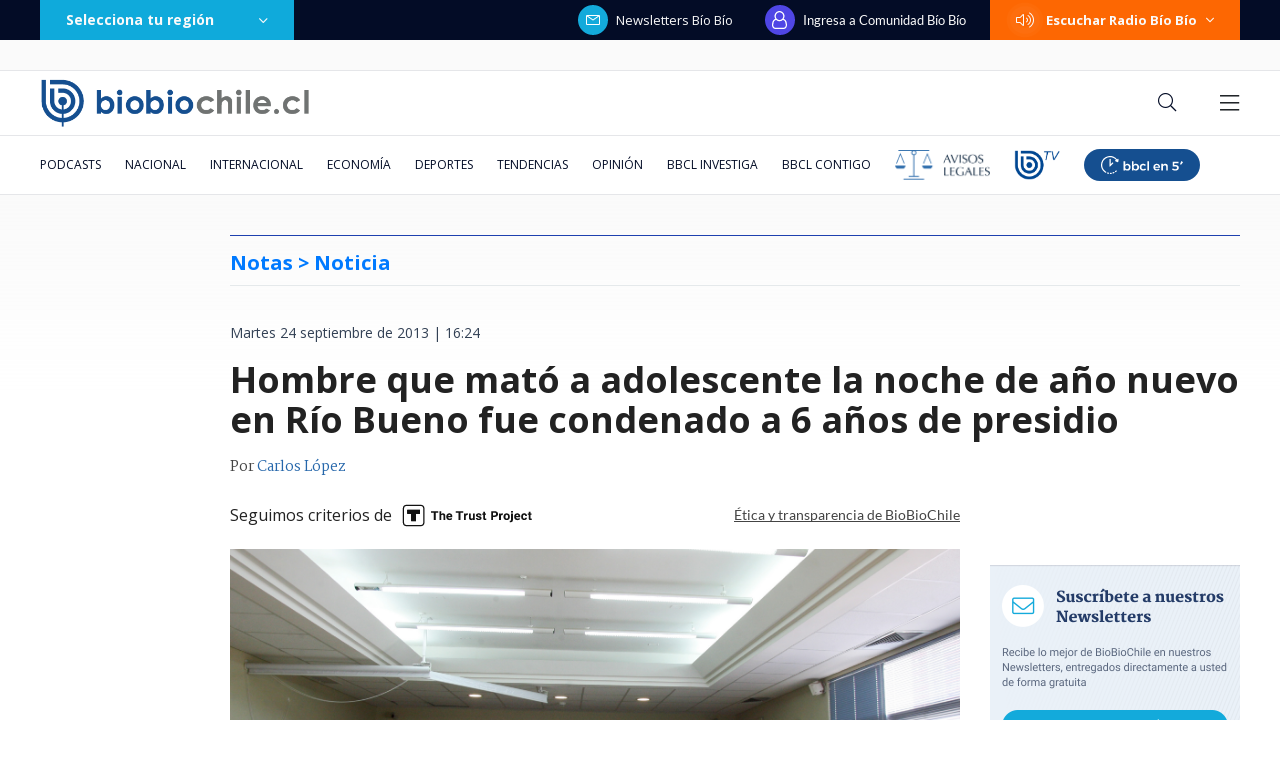

--- FILE ---
content_type: text/html; charset=utf-8
request_url: https://realtime.bbcl.cl/hit/?t=1769067797204&url=https%3A%2F%2Fwww.biobiochile.cl%2Fnoticias%2F2013%2F09%2F24%2Fhombre-que-mato-a-adolescente-la-noche-de-anno-nuevo-en-rio-bueno-fue-condenado-a-6-anos-de-presidio.shtml&property=01G1KMVDSGMWCR31GWZX0VBJBY&referrer=
body_size: -15
content:
01KFJAGQTEF9M98TNF8S5ND8W0.+fOW2xtaHZAy7tZbyymGZk8d7of9TX2V0TTafbzHwcw=

--- FILE ---
content_type: text/html; charset=utf-8
request_url: https://www.google.com/recaptcha/api2/aframe
body_size: 266
content:
<!DOCTYPE HTML><html><head><meta http-equiv="content-type" content="text/html; charset=UTF-8"></head><body><script nonce="rF3_r08jVdHutclZSUy6bg">/** Anti-fraud and anti-abuse applications only. See google.com/recaptcha */ try{var clients={'sodar':'https://pagead2.googlesyndication.com/pagead/sodar?'};window.addEventListener("message",function(a){try{if(a.source===window.parent){var b=JSON.parse(a.data);var c=clients[b['id']];if(c){var d=document.createElement('img');d.src=c+b['params']+'&rc='+(localStorage.getItem("rc::a")?sessionStorage.getItem("rc::b"):"");window.document.body.appendChild(d);sessionStorage.setItem("rc::e",parseInt(sessionStorage.getItem("rc::e")||0)+1);localStorage.setItem("rc::h",'1769067811944');}}}catch(b){}});window.parent.postMessage("_grecaptcha_ready", "*");}catch(b){}</script></body></html>

--- FILE ---
content_type: application/javascript; charset=utf-8
request_url: https://fundingchoicesmessages.google.com/f/AGSKWxXJRSrXqDg5GMOP4JIzQEF2OJixDcO6gQKZkrnibHbQ_ozO_za-CdPgxH9_LebTvR2ie3wtuxbNvGNUtobJZd2RW5DJZ7vmIlG3rrr7ZOALvRxMDHqCIYsm594wWYXz7m-Pq-NPZPPyvXLiKQh20ZsqDgZBCGMk48t4sSkjDIvtR0l-x59_2T_xUq1x/_/story_ad./ad300s./advert3./RivistaGoogleDFP.-side-ad-
body_size: -1288
content:
window['5a0d1ead-16a8-45d7-a096-91922e47c3c5'] = true;

--- FILE ---
content_type: application/javascript
request_url: https://www.biobiochile.cl/static/realtime/realtime-general.js?t=1769067809104&callback=BBCL_Realtime
body_size: 1201
content:
/*2026-01-22 07:43:07*/ BBCL_Realtime([{"id":6705409,"titulo":"Qui\u00e9nes son los ministros del gabinete de Jos\u00e9 Antonio Kast: revisa aqu\u00ed su perfil y trayectoria","url":"https:\/\/www.biobiochile.cl\/noticias\/bbcl-explica\/bbcl-explica-notas\/2026\/01\/20\/quienes-son-los-ministros-del-gabinete-de-jose-antonio-kast-revisa-aqui-su-perfil-y-trayectoria.shtml","imagen":"2026\/01\/a_uno_1714093.jpg","video_rudo_destacado":"","categoria":"general","en_vivo":false,"visitas":72},{"id":6703600,"titulo":"Cat\u00e1strofe anticipada: el \"polvor\u00edn\" de 4 mil hect\u00e1reas en Gran Concepci\u00f3n del que nadie se hizo cargo","url":"https:\/\/www.biobiochile.cl\/especial\/bbcl-investiga\/noticias\/reportajes\/2026\/01\/21\/catastrofe-anticipada-el-polvorin-de-4-mil-hectareas-en-gran-concepcion-del-que-nadie-se-hizo-cargo.shtml","imagen":"2026\/01\/incendio-forestal-advertencias-corma.png","video_rudo_destacado":"","categoria":"nacional","en_vivo":false,"visitas":47},{"id":6706713,"titulo":"Tras aprobaci\u00f3n del reajuste: los 2 bonos pendientes que recibir\u00e1n los funcionarios p\u00fablicos en enero","url":"https:\/\/www.biobiochile.cl\/noticias\/servicios\/beneficios\/2026\/01\/21\/tras-aprobacion-del-reajuste-los-2-bonos-pendientes-que-recibiran-los-funcionarios-publicos-en-enero.shtml","imagen":"2026\/01\/bono-de-vacaciones-aguinaldo-navidad.png","video_rudo_destacado":"","categoria":"general","en_vivo":false,"visitas":36},{"id":6705621,"titulo":"\"Lamentamos el desenlace\": Pedro, Juan y Diego y helader\u00eda que us\u00f3 marca Savory ir\u00e1n a quiebra","url":"https:\/\/www.biobiochile.cl\/noticias\/economia\/negocios-y-empresas\/2026\/01\/20\/lamentamos-el-desenlace-pedro-juan-y-diego-y-heladeria-que-uso-marca-savory-iran-a-quiebra.shtml","imagen":"2026\/01\/lamentamos-el-desenlace__-pedro-juan-diego-y-heladeria-que-uso-marca-savory-iran-a-quiebra.jpg","video_rudo_destacado":"","categoria":"nacional","en_vivo":false,"visitas":32},{"id":6707402,"titulo":"Extraditan desde Argentina a uno de los imputados por homicidio frustrado contra carabinero en \u00d1u\u00f1oa","url":"https:\/\/www.biobiochile.cl\/noticias\/nacional\/region-metropolitana\/2026\/01\/22\/extraditan-desde-argentina-a-uno-de-los-imputados-por-homicidio-frustrado-contra-carabinero-en-nunoa.shtml","imagen":"2026\/01\/contexto-70.png","video_rudo_destacado":"","categoria":"nacional","en_vivo":false,"visitas":29},{"id":6707282,"titulo":"VIDEO | Presidente Gabriel Boric es insultado durante su visita a Punta de Parra","url":"https:\/\/www.biobiochile.cl\/noticias\/nacional\/chile\/2026\/01\/21\/video-presidente-gabriel-boric-recibe-insultos-durante-su-visita-a-punta-de-parra.shtml","imagen":"2026\/01\/captura-por-boric-insultado-en-punta-de-parra.png","video_rudo_destacado":"https:\/\/rudo.video\/vod\/bVIHeV\/skin\/simple\/o\/MjAyNi8wMS9jYXB0dXJhLXBvci1ib3JpYy1pbnN1bHRhZG8tZW4tcHVudGEtZGUtcGFycmEucG5n","categoria":"nacional","en_vivo":false,"visitas":25},{"id":6706518,"titulo":"Puntaje nacional de Matem\u00e1ticas cuenta por qu\u00e9 prefiri\u00f3 estudiar pedagog\u00eda: \"ser\u00eda la mejor profe\"","url":"https:\/\/www.biobiochile.cl\/noticias\/sociedad\/historia\/2026\/01\/21\/puntaje-nacional-de-matematicas-cuenta-por-que-prefiere-estudiar-pedagogia-seria-la-mejor-profe.shtml","imagen":"2026\/01\/puntaje-nacional-pedagogia.jpg","video_rudo_destacado":"","categoria":"general","en_vivo":false,"visitas":22},{"id":6706832,"titulo":"C\u00e1mara despacha a ley el reajuste del sector p\u00fablico sin \"norma de amarre\"","url":"https:\/\/www.biobiochile.cl\/noticias\/nacional\/chile\/2026\/01\/21\/camara-despacha-a-ley-el-reajuste-del-sector-publico-sin-norma-de-amarre.shtml","imagen":"2026\/01\/reajuste-norma-amarre.jpg","video_rudo_destacado":"","categoria":"nacional","en_vivo":false,"visitas":19},{"id":6707401,"titulo":"\"Habr\u00e1 que buscar responsabilidades\": Kast y no autorizaci\u00f3n de quemas en B\u00edo B\u00edo previo a cat\u00e1strofe","url":"https:\/\/www.biobiochile.cl\/noticias\/nacional\/region-del-bio-bio\/2026\/01\/22\/habra-que-buscar-responsabilidades-kast-y-no-autorizacion-de-quemas-en-bio-bio-previo-a-catastrofe.shtml","imagen":"2026\/01\/a-1-por-kast-y-no-autorizacion-de-quemas-en-bio-bio-previo-a-catastrofe.png","video_rudo_destacado":"","categoria":"nacional","en_vivo":false,"visitas":19},{"id":6706537,"titulo":"Afiche permite descubrir minimarket que solo vend\u00eda droga en Pudahuel: hasta aceptaban tarjetas","url":"https:\/\/www.biobiochile.cl\/noticias\/nacional\/region-metropolitana\/2026\/01\/21\/afiche-permite-descubrir-minimarket-que-solo-vendia-droga-en-pudahuel-hasta-aceptaban-tarjetas.shtml","imagen":"2026\/01\/hallan-punto-de-venta-de-drogas-en-pudahuel_-rina-y-afiche-con-precios-delataron-el-lugar-ilicito.png","video_rudo_destacado":"","categoria":"nacional","en_vivo":false,"visitas":16}])